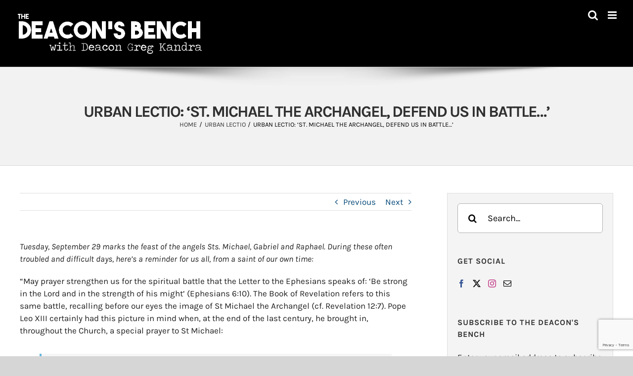

--- FILE ---
content_type: text/html; charset=utf-8
request_url: https://www.google.com/recaptcha/api2/anchor?ar=1&k=6LeBtZonAAAAAF9qibA7ZPKdnDAoQM9_Nd4WNZBE&co=aHR0cHM6Ly90aGVkZWFjb25zYmVuY2guY29tOjQ0Mw..&hl=en&v=PoyoqOPhxBO7pBk68S4YbpHZ&size=invisible&anchor-ms=20000&execute-ms=30000&cb=ot9149qpjiuj
body_size: 48827
content:
<!DOCTYPE HTML><html dir="ltr" lang="en"><head><meta http-equiv="Content-Type" content="text/html; charset=UTF-8">
<meta http-equiv="X-UA-Compatible" content="IE=edge">
<title>reCAPTCHA</title>
<style type="text/css">
/* cyrillic-ext */
@font-face {
  font-family: 'Roboto';
  font-style: normal;
  font-weight: 400;
  font-stretch: 100%;
  src: url(//fonts.gstatic.com/s/roboto/v48/KFO7CnqEu92Fr1ME7kSn66aGLdTylUAMa3GUBHMdazTgWw.woff2) format('woff2');
  unicode-range: U+0460-052F, U+1C80-1C8A, U+20B4, U+2DE0-2DFF, U+A640-A69F, U+FE2E-FE2F;
}
/* cyrillic */
@font-face {
  font-family: 'Roboto';
  font-style: normal;
  font-weight: 400;
  font-stretch: 100%;
  src: url(//fonts.gstatic.com/s/roboto/v48/KFO7CnqEu92Fr1ME7kSn66aGLdTylUAMa3iUBHMdazTgWw.woff2) format('woff2');
  unicode-range: U+0301, U+0400-045F, U+0490-0491, U+04B0-04B1, U+2116;
}
/* greek-ext */
@font-face {
  font-family: 'Roboto';
  font-style: normal;
  font-weight: 400;
  font-stretch: 100%;
  src: url(//fonts.gstatic.com/s/roboto/v48/KFO7CnqEu92Fr1ME7kSn66aGLdTylUAMa3CUBHMdazTgWw.woff2) format('woff2');
  unicode-range: U+1F00-1FFF;
}
/* greek */
@font-face {
  font-family: 'Roboto';
  font-style: normal;
  font-weight: 400;
  font-stretch: 100%;
  src: url(//fonts.gstatic.com/s/roboto/v48/KFO7CnqEu92Fr1ME7kSn66aGLdTylUAMa3-UBHMdazTgWw.woff2) format('woff2');
  unicode-range: U+0370-0377, U+037A-037F, U+0384-038A, U+038C, U+038E-03A1, U+03A3-03FF;
}
/* math */
@font-face {
  font-family: 'Roboto';
  font-style: normal;
  font-weight: 400;
  font-stretch: 100%;
  src: url(//fonts.gstatic.com/s/roboto/v48/KFO7CnqEu92Fr1ME7kSn66aGLdTylUAMawCUBHMdazTgWw.woff2) format('woff2');
  unicode-range: U+0302-0303, U+0305, U+0307-0308, U+0310, U+0312, U+0315, U+031A, U+0326-0327, U+032C, U+032F-0330, U+0332-0333, U+0338, U+033A, U+0346, U+034D, U+0391-03A1, U+03A3-03A9, U+03B1-03C9, U+03D1, U+03D5-03D6, U+03F0-03F1, U+03F4-03F5, U+2016-2017, U+2034-2038, U+203C, U+2040, U+2043, U+2047, U+2050, U+2057, U+205F, U+2070-2071, U+2074-208E, U+2090-209C, U+20D0-20DC, U+20E1, U+20E5-20EF, U+2100-2112, U+2114-2115, U+2117-2121, U+2123-214F, U+2190, U+2192, U+2194-21AE, U+21B0-21E5, U+21F1-21F2, U+21F4-2211, U+2213-2214, U+2216-22FF, U+2308-230B, U+2310, U+2319, U+231C-2321, U+2336-237A, U+237C, U+2395, U+239B-23B7, U+23D0, U+23DC-23E1, U+2474-2475, U+25AF, U+25B3, U+25B7, U+25BD, U+25C1, U+25CA, U+25CC, U+25FB, U+266D-266F, U+27C0-27FF, U+2900-2AFF, U+2B0E-2B11, U+2B30-2B4C, U+2BFE, U+3030, U+FF5B, U+FF5D, U+1D400-1D7FF, U+1EE00-1EEFF;
}
/* symbols */
@font-face {
  font-family: 'Roboto';
  font-style: normal;
  font-weight: 400;
  font-stretch: 100%;
  src: url(//fonts.gstatic.com/s/roboto/v48/KFO7CnqEu92Fr1ME7kSn66aGLdTylUAMaxKUBHMdazTgWw.woff2) format('woff2');
  unicode-range: U+0001-000C, U+000E-001F, U+007F-009F, U+20DD-20E0, U+20E2-20E4, U+2150-218F, U+2190, U+2192, U+2194-2199, U+21AF, U+21E6-21F0, U+21F3, U+2218-2219, U+2299, U+22C4-22C6, U+2300-243F, U+2440-244A, U+2460-24FF, U+25A0-27BF, U+2800-28FF, U+2921-2922, U+2981, U+29BF, U+29EB, U+2B00-2BFF, U+4DC0-4DFF, U+FFF9-FFFB, U+10140-1018E, U+10190-1019C, U+101A0, U+101D0-101FD, U+102E0-102FB, U+10E60-10E7E, U+1D2C0-1D2D3, U+1D2E0-1D37F, U+1F000-1F0FF, U+1F100-1F1AD, U+1F1E6-1F1FF, U+1F30D-1F30F, U+1F315, U+1F31C, U+1F31E, U+1F320-1F32C, U+1F336, U+1F378, U+1F37D, U+1F382, U+1F393-1F39F, U+1F3A7-1F3A8, U+1F3AC-1F3AF, U+1F3C2, U+1F3C4-1F3C6, U+1F3CA-1F3CE, U+1F3D4-1F3E0, U+1F3ED, U+1F3F1-1F3F3, U+1F3F5-1F3F7, U+1F408, U+1F415, U+1F41F, U+1F426, U+1F43F, U+1F441-1F442, U+1F444, U+1F446-1F449, U+1F44C-1F44E, U+1F453, U+1F46A, U+1F47D, U+1F4A3, U+1F4B0, U+1F4B3, U+1F4B9, U+1F4BB, U+1F4BF, U+1F4C8-1F4CB, U+1F4D6, U+1F4DA, U+1F4DF, U+1F4E3-1F4E6, U+1F4EA-1F4ED, U+1F4F7, U+1F4F9-1F4FB, U+1F4FD-1F4FE, U+1F503, U+1F507-1F50B, U+1F50D, U+1F512-1F513, U+1F53E-1F54A, U+1F54F-1F5FA, U+1F610, U+1F650-1F67F, U+1F687, U+1F68D, U+1F691, U+1F694, U+1F698, U+1F6AD, U+1F6B2, U+1F6B9-1F6BA, U+1F6BC, U+1F6C6-1F6CF, U+1F6D3-1F6D7, U+1F6E0-1F6EA, U+1F6F0-1F6F3, U+1F6F7-1F6FC, U+1F700-1F7FF, U+1F800-1F80B, U+1F810-1F847, U+1F850-1F859, U+1F860-1F887, U+1F890-1F8AD, U+1F8B0-1F8BB, U+1F8C0-1F8C1, U+1F900-1F90B, U+1F93B, U+1F946, U+1F984, U+1F996, U+1F9E9, U+1FA00-1FA6F, U+1FA70-1FA7C, U+1FA80-1FA89, U+1FA8F-1FAC6, U+1FACE-1FADC, U+1FADF-1FAE9, U+1FAF0-1FAF8, U+1FB00-1FBFF;
}
/* vietnamese */
@font-face {
  font-family: 'Roboto';
  font-style: normal;
  font-weight: 400;
  font-stretch: 100%;
  src: url(//fonts.gstatic.com/s/roboto/v48/KFO7CnqEu92Fr1ME7kSn66aGLdTylUAMa3OUBHMdazTgWw.woff2) format('woff2');
  unicode-range: U+0102-0103, U+0110-0111, U+0128-0129, U+0168-0169, U+01A0-01A1, U+01AF-01B0, U+0300-0301, U+0303-0304, U+0308-0309, U+0323, U+0329, U+1EA0-1EF9, U+20AB;
}
/* latin-ext */
@font-face {
  font-family: 'Roboto';
  font-style: normal;
  font-weight: 400;
  font-stretch: 100%;
  src: url(//fonts.gstatic.com/s/roboto/v48/KFO7CnqEu92Fr1ME7kSn66aGLdTylUAMa3KUBHMdazTgWw.woff2) format('woff2');
  unicode-range: U+0100-02BA, U+02BD-02C5, U+02C7-02CC, U+02CE-02D7, U+02DD-02FF, U+0304, U+0308, U+0329, U+1D00-1DBF, U+1E00-1E9F, U+1EF2-1EFF, U+2020, U+20A0-20AB, U+20AD-20C0, U+2113, U+2C60-2C7F, U+A720-A7FF;
}
/* latin */
@font-face {
  font-family: 'Roboto';
  font-style: normal;
  font-weight: 400;
  font-stretch: 100%;
  src: url(//fonts.gstatic.com/s/roboto/v48/KFO7CnqEu92Fr1ME7kSn66aGLdTylUAMa3yUBHMdazQ.woff2) format('woff2');
  unicode-range: U+0000-00FF, U+0131, U+0152-0153, U+02BB-02BC, U+02C6, U+02DA, U+02DC, U+0304, U+0308, U+0329, U+2000-206F, U+20AC, U+2122, U+2191, U+2193, U+2212, U+2215, U+FEFF, U+FFFD;
}
/* cyrillic-ext */
@font-face {
  font-family: 'Roboto';
  font-style: normal;
  font-weight: 500;
  font-stretch: 100%;
  src: url(//fonts.gstatic.com/s/roboto/v48/KFO7CnqEu92Fr1ME7kSn66aGLdTylUAMa3GUBHMdazTgWw.woff2) format('woff2');
  unicode-range: U+0460-052F, U+1C80-1C8A, U+20B4, U+2DE0-2DFF, U+A640-A69F, U+FE2E-FE2F;
}
/* cyrillic */
@font-face {
  font-family: 'Roboto';
  font-style: normal;
  font-weight: 500;
  font-stretch: 100%;
  src: url(//fonts.gstatic.com/s/roboto/v48/KFO7CnqEu92Fr1ME7kSn66aGLdTylUAMa3iUBHMdazTgWw.woff2) format('woff2');
  unicode-range: U+0301, U+0400-045F, U+0490-0491, U+04B0-04B1, U+2116;
}
/* greek-ext */
@font-face {
  font-family: 'Roboto';
  font-style: normal;
  font-weight: 500;
  font-stretch: 100%;
  src: url(//fonts.gstatic.com/s/roboto/v48/KFO7CnqEu92Fr1ME7kSn66aGLdTylUAMa3CUBHMdazTgWw.woff2) format('woff2');
  unicode-range: U+1F00-1FFF;
}
/* greek */
@font-face {
  font-family: 'Roboto';
  font-style: normal;
  font-weight: 500;
  font-stretch: 100%;
  src: url(//fonts.gstatic.com/s/roboto/v48/KFO7CnqEu92Fr1ME7kSn66aGLdTylUAMa3-UBHMdazTgWw.woff2) format('woff2');
  unicode-range: U+0370-0377, U+037A-037F, U+0384-038A, U+038C, U+038E-03A1, U+03A3-03FF;
}
/* math */
@font-face {
  font-family: 'Roboto';
  font-style: normal;
  font-weight: 500;
  font-stretch: 100%;
  src: url(//fonts.gstatic.com/s/roboto/v48/KFO7CnqEu92Fr1ME7kSn66aGLdTylUAMawCUBHMdazTgWw.woff2) format('woff2');
  unicode-range: U+0302-0303, U+0305, U+0307-0308, U+0310, U+0312, U+0315, U+031A, U+0326-0327, U+032C, U+032F-0330, U+0332-0333, U+0338, U+033A, U+0346, U+034D, U+0391-03A1, U+03A3-03A9, U+03B1-03C9, U+03D1, U+03D5-03D6, U+03F0-03F1, U+03F4-03F5, U+2016-2017, U+2034-2038, U+203C, U+2040, U+2043, U+2047, U+2050, U+2057, U+205F, U+2070-2071, U+2074-208E, U+2090-209C, U+20D0-20DC, U+20E1, U+20E5-20EF, U+2100-2112, U+2114-2115, U+2117-2121, U+2123-214F, U+2190, U+2192, U+2194-21AE, U+21B0-21E5, U+21F1-21F2, U+21F4-2211, U+2213-2214, U+2216-22FF, U+2308-230B, U+2310, U+2319, U+231C-2321, U+2336-237A, U+237C, U+2395, U+239B-23B7, U+23D0, U+23DC-23E1, U+2474-2475, U+25AF, U+25B3, U+25B7, U+25BD, U+25C1, U+25CA, U+25CC, U+25FB, U+266D-266F, U+27C0-27FF, U+2900-2AFF, U+2B0E-2B11, U+2B30-2B4C, U+2BFE, U+3030, U+FF5B, U+FF5D, U+1D400-1D7FF, U+1EE00-1EEFF;
}
/* symbols */
@font-face {
  font-family: 'Roboto';
  font-style: normal;
  font-weight: 500;
  font-stretch: 100%;
  src: url(//fonts.gstatic.com/s/roboto/v48/KFO7CnqEu92Fr1ME7kSn66aGLdTylUAMaxKUBHMdazTgWw.woff2) format('woff2');
  unicode-range: U+0001-000C, U+000E-001F, U+007F-009F, U+20DD-20E0, U+20E2-20E4, U+2150-218F, U+2190, U+2192, U+2194-2199, U+21AF, U+21E6-21F0, U+21F3, U+2218-2219, U+2299, U+22C4-22C6, U+2300-243F, U+2440-244A, U+2460-24FF, U+25A0-27BF, U+2800-28FF, U+2921-2922, U+2981, U+29BF, U+29EB, U+2B00-2BFF, U+4DC0-4DFF, U+FFF9-FFFB, U+10140-1018E, U+10190-1019C, U+101A0, U+101D0-101FD, U+102E0-102FB, U+10E60-10E7E, U+1D2C0-1D2D3, U+1D2E0-1D37F, U+1F000-1F0FF, U+1F100-1F1AD, U+1F1E6-1F1FF, U+1F30D-1F30F, U+1F315, U+1F31C, U+1F31E, U+1F320-1F32C, U+1F336, U+1F378, U+1F37D, U+1F382, U+1F393-1F39F, U+1F3A7-1F3A8, U+1F3AC-1F3AF, U+1F3C2, U+1F3C4-1F3C6, U+1F3CA-1F3CE, U+1F3D4-1F3E0, U+1F3ED, U+1F3F1-1F3F3, U+1F3F5-1F3F7, U+1F408, U+1F415, U+1F41F, U+1F426, U+1F43F, U+1F441-1F442, U+1F444, U+1F446-1F449, U+1F44C-1F44E, U+1F453, U+1F46A, U+1F47D, U+1F4A3, U+1F4B0, U+1F4B3, U+1F4B9, U+1F4BB, U+1F4BF, U+1F4C8-1F4CB, U+1F4D6, U+1F4DA, U+1F4DF, U+1F4E3-1F4E6, U+1F4EA-1F4ED, U+1F4F7, U+1F4F9-1F4FB, U+1F4FD-1F4FE, U+1F503, U+1F507-1F50B, U+1F50D, U+1F512-1F513, U+1F53E-1F54A, U+1F54F-1F5FA, U+1F610, U+1F650-1F67F, U+1F687, U+1F68D, U+1F691, U+1F694, U+1F698, U+1F6AD, U+1F6B2, U+1F6B9-1F6BA, U+1F6BC, U+1F6C6-1F6CF, U+1F6D3-1F6D7, U+1F6E0-1F6EA, U+1F6F0-1F6F3, U+1F6F7-1F6FC, U+1F700-1F7FF, U+1F800-1F80B, U+1F810-1F847, U+1F850-1F859, U+1F860-1F887, U+1F890-1F8AD, U+1F8B0-1F8BB, U+1F8C0-1F8C1, U+1F900-1F90B, U+1F93B, U+1F946, U+1F984, U+1F996, U+1F9E9, U+1FA00-1FA6F, U+1FA70-1FA7C, U+1FA80-1FA89, U+1FA8F-1FAC6, U+1FACE-1FADC, U+1FADF-1FAE9, U+1FAF0-1FAF8, U+1FB00-1FBFF;
}
/* vietnamese */
@font-face {
  font-family: 'Roboto';
  font-style: normal;
  font-weight: 500;
  font-stretch: 100%;
  src: url(//fonts.gstatic.com/s/roboto/v48/KFO7CnqEu92Fr1ME7kSn66aGLdTylUAMa3OUBHMdazTgWw.woff2) format('woff2');
  unicode-range: U+0102-0103, U+0110-0111, U+0128-0129, U+0168-0169, U+01A0-01A1, U+01AF-01B0, U+0300-0301, U+0303-0304, U+0308-0309, U+0323, U+0329, U+1EA0-1EF9, U+20AB;
}
/* latin-ext */
@font-face {
  font-family: 'Roboto';
  font-style: normal;
  font-weight: 500;
  font-stretch: 100%;
  src: url(//fonts.gstatic.com/s/roboto/v48/KFO7CnqEu92Fr1ME7kSn66aGLdTylUAMa3KUBHMdazTgWw.woff2) format('woff2');
  unicode-range: U+0100-02BA, U+02BD-02C5, U+02C7-02CC, U+02CE-02D7, U+02DD-02FF, U+0304, U+0308, U+0329, U+1D00-1DBF, U+1E00-1E9F, U+1EF2-1EFF, U+2020, U+20A0-20AB, U+20AD-20C0, U+2113, U+2C60-2C7F, U+A720-A7FF;
}
/* latin */
@font-face {
  font-family: 'Roboto';
  font-style: normal;
  font-weight: 500;
  font-stretch: 100%;
  src: url(//fonts.gstatic.com/s/roboto/v48/KFO7CnqEu92Fr1ME7kSn66aGLdTylUAMa3yUBHMdazQ.woff2) format('woff2');
  unicode-range: U+0000-00FF, U+0131, U+0152-0153, U+02BB-02BC, U+02C6, U+02DA, U+02DC, U+0304, U+0308, U+0329, U+2000-206F, U+20AC, U+2122, U+2191, U+2193, U+2212, U+2215, U+FEFF, U+FFFD;
}
/* cyrillic-ext */
@font-face {
  font-family: 'Roboto';
  font-style: normal;
  font-weight: 900;
  font-stretch: 100%;
  src: url(//fonts.gstatic.com/s/roboto/v48/KFO7CnqEu92Fr1ME7kSn66aGLdTylUAMa3GUBHMdazTgWw.woff2) format('woff2');
  unicode-range: U+0460-052F, U+1C80-1C8A, U+20B4, U+2DE0-2DFF, U+A640-A69F, U+FE2E-FE2F;
}
/* cyrillic */
@font-face {
  font-family: 'Roboto';
  font-style: normal;
  font-weight: 900;
  font-stretch: 100%;
  src: url(//fonts.gstatic.com/s/roboto/v48/KFO7CnqEu92Fr1ME7kSn66aGLdTylUAMa3iUBHMdazTgWw.woff2) format('woff2');
  unicode-range: U+0301, U+0400-045F, U+0490-0491, U+04B0-04B1, U+2116;
}
/* greek-ext */
@font-face {
  font-family: 'Roboto';
  font-style: normal;
  font-weight: 900;
  font-stretch: 100%;
  src: url(//fonts.gstatic.com/s/roboto/v48/KFO7CnqEu92Fr1ME7kSn66aGLdTylUAMa3CUBHMdazTgWw.woff2) format('woff2');
  unicode-range: U+1F00-1FFF;
}
/* greek */
@font-face {
  font-family: 'Roboto';
  font-style: normal;
  font-weight: 900;
  font-stretch: 100%;
  src: url(//fonts.gstatic.com/s/roboto/v48/KFO7CnqEu92Fr1ME7kSn66aGLdTylUAMa3-UBHMdazTgWw.woff2) format('woff2');
  unicode-range: U+0370-0377, U+037A-037F, U+0384-038A, U+038C, U+038E-03A1, U+03A3-03FF;
}
/* math */
@font-face {
  font-family: 'Roboto';
  font-style: normal;
  font-weight: 900;
  font-stretch: 100%;
  src: url(//fonts.gstatic.com/s/roboto/v48/KFO7CnqEu92Fr1ME7kSn66aGLdTylUAMawCUBHMdazTgWw.woff2) format('woff2');
  unicode-range: U+0302-0303, U+0305, U+0307-0308, U+0310, U+0312, U+0315, U+031A, U+0326-0327, U+032C, U+032F-0330, U+0332-0333, U+0338, U+033A, U+0346, U+034D, U+0391-03A1, U+03A3-03A9, U+03B1-03C9, U+03D1, U+03D5-03D6, U+03F0-03F1, U+03F4-03F5, U+2016-2017, U+2034-2038, U+203C, U+2040, U+2043, U+2047, U+2050, U+2057, U+205F, U+2070-2071, U+2074-208E, U+2090-209C, U+20D0-20DC, U+20E1, U+20E5-20EF, U+2100-2112, U+2114-2115, U+2117-2121, U+2123-214F, U+2190, U+2192, U+2194-21AE, U+21B0-21E5, U+21F1-21F2, U+21F4-2211, U+2213-2214, U+2216-22FF, U+2308-230B, U+2310, U+2319, U+231C-2321, U+2336-237A, U+237C, U+2395, U+239B-23B7, U+23D0, U+23DC-23E1, U+2474-2475, U+25AF, U+25B3, U+25B7, U+25BD, U+25C1, U+25CA, U+25CC, U+25FB, U+266D-266F, U+27C0-27FF, U+2900-2AFF, U+2B0E-2B11, U+2B30-2B4C, U+2BFE, U+3030, U+FF5B, U+FF5D, U+1D400-1D7FF, U+1EE00-1EEFF;
}
/* symbols */
@font-face {
  font-family: 'Roboto';
  font-style: normal;
  font-weight: 900;
  font-stretch: 100%;
  src: url(//fonts.gstatic.com/s/roboto/v48/KFO7CnqEu92Fr1ME7kSn66aGLdTylUAMaxKUBHMdazTgWw.woff2) format('woff2');
  unicode-range: U+0001-000C, U+000E-001F, U+007F-009F, U+20DD-20E0, U+20E2-20E4, U+2150-218F, U+2190, U+2192, U+2194-2199, U+21AF, U+21E6-21F0, U+21F3, U+2218-2219, U+2299, U+22C4-22C6, U+2300-243F, U+2440-244A, U+2460-24FF, U+25A0-27BF, U+2800-28FF, U+2921-2922, U+2981, U+29BF, U+29EB, U+2B00-2BFF, U+4DC0-4DFF, U+FFF9-FFFB, U+10140-1018E, U+10190-1019C, U+101A0, U+101D0-101FD, U+102E0-102FB, U+10E60-10E7E, U+1D2C0-1D2D3, U+1D2E0-1D37F, U+1F000-1F0FF, U+1F100-1F1AD, U+1F1E6-1F1FF, U+1F30D-1F30F, U+1F315, U+1F31C, U+1F31E, U+1F320-1F32C, U+1F336, U+1F378, U+1F37D, U+1F382, U+1F393-1F39F, U+1F3A7-1F3A8, U+1F3AC-1F3AF, U+1F3C2, U+1F3C4-1F3C6, U+1F3CA-1F3CE, U+1F3D4-1F3E0, U+1F3ED, U+1F3F1-1F3F3, U+1F3F5-1F3F7, U+1F408, U+1F415, U+1F41F, U+1F426, U+1F43F, U+1F441-1F442, U+1F444, U+1F446-1F449, U+1F44C-1F44E, U+1F453, U+1F46A, U+1F47D, U+1F4A3, U+1F4B0, U+1F4B3, U+1F4B9, U+1F4BB, U+1F4BF, U+1F4C8-1F4CB, U+1F4D6, U+1F4DA, U+1F4DF, U+1F4E3-1F4E6, U+1F4EA-1F4ED, U+1F4F7, U+1F4F9-1F4FB, U+1F4FD-1F4FE, U+1F503, U+1F507-1F50B, U+1F50D, U+1F512-1F513, U+1F53E-1F54A, U+1F54F-1F5FA, U+1F610, U+1F650-1F67F, U+1F687, U+1F68D, U+1F691, U+1F694, U+1F698, U+1F6AD, U+1F6B2, U+1F6B9-1F6BA, U+1F6BC, U+1F6C6-1F6CF, U+1F6D3-1F6D7, U+1F6E0-1F6EA, U+1F6F0-1F6F3, U+1F6F7-1F6FC, U+1F700-1F7FF, U+1F800-1F80B, U+1F810-1F847, U+1F850-1F859, U+1F860-1F887, U+1F890-1F8AD, U+1F8B0-1F8BB, U+1F8C0-1F8C1, U+1F900-1F90B, U+1F93B, U+1F946, U+1F984, U+1F996, U+1F9E9, U+1FA00-1FA6F, U+1FA70-1FA7C, U+1FA80-1FA89, U+1FA8F-1FAC6, U+1FACE-1FADC, U+1FADF-1FAE9, U+1FAF0-1FAF8, U+1FB00-1FBFF;
}
/* vietnamese */
@font-face {
  font-family: 'Roboto';
  font-style: normal;
  font-weight: 900;
  font-stretch: 100%;
  src: url(//fonts.gstatic.com/s/roboto/v48/KFO7CnqEu92Fr1ME7kSn66aGLdTylUAMa3OUBHMdazTgWw.woff2) format('woff2');
  unicode-range: U+0102-0103, U+0110-0111, U+0128-0129, U+0168-0169, U+01A0-01A1, U+01AF-01B0, U+0300-0301, U+0303-0304, U+0308-0309, U+0323, U+0329, U+1EA0-1EF9, U+20AB;
}
/* latin-ext */
@font-face {
  font-family: 'Roboto';
  font-style: normal;
  font-weight: 900;
  font-stretch: 100%;
  src: url(//fonts.gstatic.com/s/roboto/v48/KFO7CnqEu92Fr1ME7kSn66aGLdTylUAMa3KUBHMdazTgWw.woff2) format('woff2');
  unicode-range: U+0100-02BA, U+02BD-02C5, U+02C7-02CC, U+02CE-02D7, U+02DD-02FF, U+0304, U+0308, U+0329, U+1D00-1DBF, U+1E00-1E9F, U+1EF2-1EFF, U+2020, U+20A0-20AB, U+20AD-20C0, U+2113, U+2C60-2C7F, U+A720-A7FF;
}
/* latin */
@font-face {
  font-family: 'Roboto';
  font-style: normal;
  font-weight: 900;
  font-stretch: 100%;
  src: url(//fonts.gstatic.com/s/roboto/v48/KFO7CnqEu92Fr1ME7kSn66aGLdTylUAMa3yUBHMdazQ.woff2) format('woff2');
  unicode-range: U+0000-00FF, U+0131, U+0152-0153, U+02BB-02BC, U+02C6, U+02DA, U+02DC, U+0304, U+0308, U+0329, U+2000-206F, U+20AC, U+2122, U+2191, U+2193, U+2212, U+2215, U+FEFF, U+FFFD;
}

</style>
<link rel="stylesheet" type="text/css" href="https://www.gstatic.com/recaptcha/releases/PoyoqOPhxBO7pBk68S4YbpHZ/styles__ltr.css">
<script nonce="nYhwZHHSeErF-E9L0s4Wyg" type="text/javascript">window['__recaptcha_api'] = 'https://www.google.com/recaptcha/api2/';</script>
<script type="text/javascript" src="https://www.gstatic.com/recaptcha/releases/PoyoqOPhxBO7pBk68S4YbpHZ/recaptcha__en.js" nonce="nYhwZHHSeErF-E9L0s4Wyg">
      
    </script></head>
<body><div id="rc-anchor-alert" class="rc-anchor-alert"></div>
<input type="hidden" id="recaptcha-token" value="[base64]">
<script type="text/javascript" nonce="nYhwZHHSeErF-E9L0s4Wyg">
      recaptcha.anchor.Main.init("[\x22ainput\x22,[\x22bgdata\x22,\x22\x22,\[base64]/[base64]/bmV3IFpbdF0obVswXSk6Sz09Mj9uZXcgWlt0XShtWzBdLG1bMV0pOks9PTM/bmV3IFpbdF0obVswXSxtWzFdLG1bMl0pOks9PTQ/[base64]/[base64]/[base64]/[base64]/[base64]/[base64]/[base64]/[base64]/[base64]/[base64]/[base64]/[base64]/[base64]/[base64]\\u003d\\u003d\x22,\[base64]\\u003d\x22,\[base64]/[base64]/w78Pw4DDmcOtw57CtVDCtMOpw7Q0CyTDlMOYdhh4AcKJw4Ulw7chPRROwq0twqJGewrDmwM7FsKNG8O4Q8KZwo87w74SwpvDplxoQFPDm0cfw5FzEyhgMMKfw6bDnzkJamrCp1/CsMOnB8O2w7DDvsO6UjAbLT9aeQXDlGXCl3HDmwkmw4FEw4Z9wotDXj8ZP8K/RiBkw6ROKDDChcKVIXbCosOwcsKrZMORwpLCp8Kyw7c6w5dDwowka8OiQ8KRw73DoMOvwoYnCcKHw6JQwrXCjMOuIcOmwoNmwqsebHNyCgUjwp3CpcKSQ8K5w5Yyw77DnMKOJcOdw4rCnQfCszfDtzUQwpEmGMO5wrPDs8Ktw7/DqBLDjiY/E8KWRwVKw7nDrcKvbMO7w6xpw7JSwo/DiXbDgcOPH8OcanJQwqZMw5UXR1Mmwqxxw4nCnAc6w5hiYsOCwqLDncOkwp5SZ8O+QTd1wp8lZ8OAw5PDhw7Dtn0tCC1ZwrQVwo/DucKrw6rDg8KNw7TDs8K3ZMOlwobDvkIQHsKCUcKxwp5iw5bDrMO5VljDpcOKJhXCusOFbMOwBQBPw73CgiLDuknDk8KCw4/DisK1fXxhLsOSw6B6SW96wpvDpwg7ccKaw77CvsKyFUfDgSxtfzfCgg7DgcKNwpDCvznCisKfw6fCvkXCkDLDnFEzT8OXPn0wF0PDki9/[base64]/CvMOEI3/Cqx4Bw4XDhcOmw7d9w5hQw4VdNMKFwrtLw7LDuTHDmQxnfyZkwoLCu8KSUMOCSsOpZMO5w5TCjHTCil7CjsKzTCQoZ1HDtnlpAMKbMyh4L8K/O8KHRmVeFiEVUsKaw795w6wtwqHDusKECMOxwq9Pw6/Di3NXw4NeT8K+wqgQZGIrw51cRcOZw5BDEMKiwpfDk8ONw5Yvwq8owrV4VWE5N8OIwrAOK8K2wqnDl8Ksw45zC8KNIBcrwqMzcsKJw7nCsgQDw4HDhkYmwqkjwp/DqMORwr/CtsO8w5fDvHQxwq7CozwkdyjCpMK1woRiSUcvBXLCihzCiV1/wothwr/[base64]/[base64]/DpMOEOCFkwp7DvzfDnsKqwq3CvMKXwpLCnMKkJ8KrcMK7wpENAjdLCiLCucKqYsO+acKSB8KvwpnDiRzCqQXDgHxNRGheJsKwYhPCpSTDlnLDssO/E8OxBcOfwpA+d37DsMOew4bDj8K9KcKewpBvw6XDsWzClgRxFnxSwqfDhMOjw5/CvMKcwpQAw5FGA8K3M33ChsKYw48Ywo7CoUTCqVYYw43DtEFpU8KWw4nCh1hjwpc1PsKFw6x7CQVOVTttd8K8Tl8+asOmwrYyYk1jw59kwqTDlsK0TMOfw6rDkTXDs8K3OMK5wqc9fsKtw6thwq8jUMOrX8O1dk/CqEzDlHPCrsK5TcO6wp1yR8Kfw5IYYMOBJ8O/UgzDqMOuOWbCnxPDp8K3UwjCswVSwocvwqDCvcOIGizDs8Kmw4VWw4XCs1jDlgPCq8KoDww7fsKZYsKcwrzDjsK3cMOSayhjCg0CwozChEjCu8OJwpzCmcOGBsKLJwTCsRlRwoHCl8OqwoHDu8KEMB/[base64]/[base64]/CpMO9BcKWwrQWwoURw6LDuTXDuWk/QF4vF8OIw4UVdcOtw6zCjMKYw48cVDVnwq7Dt0HCpsOjXx9OXEjCphbDvQUBQ2xpw7HDm1VZWcKMTMOsAV/CkcO6w4zDjS/[base64]/CpsKlw70qw4DDjsKPDh7Cjn7DnDFoJ1TDjcKGwr7CnsOEOcKMwqoxw5zDjGMiw73CqyQAOcKPwp7CpMK7GcKYwqwzwonDl8O9ZMKIwrPDphPCisOKe15vDE9ZwoTCsQfCosK4wr5ew6/[base64]/DhcOmw6VyFMKUNQrDr8KBw7zDtAbDpMOrKsOUwr5xASMANwZ4DTR3wqjDtsKBAmdGwqPCljscwoQ3TsOxw4jCmsKGw5jCuUEAXggKaBNQCy54w7vDgDwgBMKKw6cnw5/[base64]/DhhgDw4LDjsKpw6vCmnMtccOGb0IdXwklwqI/TgJeWsK1w55IIilWU1PCh8KPw5rCr8Kdw49hVj05wojCsiDCkxvDg8Oww7w3D8ObOnddw5pBPsKSwrUvG8Ouw5h+wrLDvmHCn8OWC8O8bMKXB8KXUsKTQcO6wqkxAD/DhnXDqTUpwpZ0wpccI1NmEcKjJsOpNcOAbcO+QsKVwrDCuXPClcK4wr80WMOiEsK/wpw4DMK3dcOvwpXDmVkKwoMwQT/[base64]/[base64]/BsOGwqBuImd1wr7DlsOvRBHDksOFw7FQw6DCpMK9w5zDpxvDmsO/w6gfF8KseXTCi8OIw73DnAJHCsOjw4pZwrrCrhBIw5jCuMKMwpHDrsO0wp8Uw7vCssO8wq1UOiJMDms+SgjCt2VGHmxadBUIwqIRw4FGUsOvw70LJhzDk8OQW8Kcw7Yaw48pw5vCrcKRR3JIMmjDrkpcwq7DvRhSw6PDu8O5dsKcEiDDt8OSW3/[base64]/Dn8KOA8OOwqpqC8KNwrLDtcOtw7PDmRvCosKcwoJ9XRfChsK3V8KFI8KARwpVFDpMDxbCisKdw6fCiDjDssKLwptKWMKnwrsZCcK5fsO7KMOxDnPDuHDDgsKTCEnDgMOxQ1BmccO/dDRGEMKrRS/DucKXw4oTw5bCg8KywrspwrQ9wo7Du0jDu2bCpsOZE8KsC0/Cl8KSEE7Cm8KwNcObw7c/w7N/QW8dw6wTNxrCocK3w5TDpW1qwpZFSsK0N8OKc8KwwqsKLnxRw7nDkcKqDMK6wrvCjcOgYwl+RsKJw5/Dg8KRw6zDnsKMAF/Cr8O1wrXCqlHDlRPDhAc1dD7DmcO0wolaXMKdw4UFK8OvQMKRw7UHUDDCtCbDjhzDgmDDqcKBHTDDnwQ0w4fDryvDoMOEKXIHw7TCt8O+w4QFwrd1BlZYcxVTK8KQwqVmw5kYw6jDkxJtw6Ihw5lmw4I9worClsO7I8OPAX5sWsKxw5x/L8ODw4zDncOawoZFBMOowqppCAMFWsOgdRrCm8KdwoVDw6J2w6TDn8OCBsKbTlvDoMOjwqsHCcOsRAFtFsKKZh4NPnpSeMKCc3/CnRfCpwh0CkXClFsvwq5fwqE1w5jCk8OxwrXCh8KOZMKUFknDil/[base64]/Crn4vdcK8w7nDusOcUEfDpFllw7nDl8O+wrQCMHHDhsKhZcKWPsOOwqVkWjLCisKjYjjDnMKsGX9SVsOVw7XChA3CicKvw7fCgjvCoCUAw5vDusKMSMKHw6TCqcO9wqvCvwHCkD9BYMKBDH/CoT3DtWUAW8KRIixew6xGFmhlPcOiw5bCo8Kid8Opw6XCogBHwrM6woPDlQ/Ct8Ocw5lJw43DlU/DhhTDqBprUMOGfE/DjzbCjCrCl8O6wrsNw4zDjsKVaRnDqGZywqMbCMKCA2jCuComazfCicKQUA9FwrdGwoggwrkpw5ZZfsKLV8Oyw643w5cUB8OwL8O+wpkUwqLCpVwOwrlJwovDn8Onw6bClAE4w4bCmcOJMMK/w6LCpsOWw4ohSjQRGcOxSMOtBigKwpY+N8Otw6vDm0woQy3CucKhwohdO8K/[base64]/DmC7DkxbCnhbCmsKHKT7Drg/DsG9nw77DnUMqwqYyw47DtkTDsk1HelXCqEIlwqbDolzDm8O2dD3Do0tgwpBeMkvCsMK/[base64]/[base64]/woVAw7UBwoUbwrrDrArCkcObw6rDqcKbw6zDp8Kcw7Vnwq/DpxnDtlVFw4/[base64]/LsKOw7Vjwr9mTnHDtcKbYzcRw7QwJWnCm8Oaw7BhIsKawp3DhzMcwrZvw63CjhfDsXlDw5HDhgBtAkkyGlRFd8K1woI0w4YJZcO8wooGwqEdITDDh8K4w6IDw74iDsOTw6HChD0pwpvDtWHDpg1iI3EXw5oJSsKJX8Khw7wHwrV1McK3w5XDsUbDhG/DtMOEw6rCv8K6QxzDrXHDtTJQw7AdwoJSaS8LwqbCuMKmDGgrXsK8w68sLnkOwrJtMw/[base64]/QsOlwqjCpzMpR8KvL8OdwpllVsOaUjJwRAjChls5w4PDucO9w49Aw5pEGHdhAxzCqU7DvcKbw74oQDdWworDpg3Dg3VsSycuXcO/w4pKJ0AvXsKdw5rDgsO4CMKVw5F6Q0MLMMObw4MHIMKxw7jDosOaJcO/DisjwqPDkEnDmMOGeCbCr8OeVWwhwrrDnH/Dv2TDiHwKwpt2woMFw4puwpzCqkDCkjTDi0p5w4E7w7okw6HDmsORwozCvsO9AnnDq8Owbxoqw4J3wqhOwqJXwroLFX91w5fDjcKLw4XCvMKYw51BbFJuwqxEZl3CmMOLwrDCscKow6YAw500XldGJndsQ35Nw4Qfwo/Ci8K0wrDCijDDl8KOw4/Dk1hjw7BuwpQsw7HDiXnDssKow6TDocOdw77Du15mXcKXD8K+w5RXZMKJwqjDlcONG8OiScKTwqLCkHc8w7ljw4TDgcKNAsOZCmvCo8OLwpBow6PDoMOWw6fDlkAfw5vDqMO2w6ApwojCoA1zwoJYXMO9woLDoMOGGxjDpMO/woVQeMO0P8OfwqTDnULDqA0cwqzDrFNUw7QgFcKKw7A8OcOtY8OvAxR2w5x4FMO9bMKTaMKQV8OEJcKoWgkQwq92woDDnsOOwqPDnMOTW8ObT8KlVcOGwrrDiV0DEMOqHsKBFsKmwoo1w7XDqFrCgixYwr19b3/CnUNQQk3CtsKFw743w5ILF8O8ZMKpw4vDs8K+IEfClcORcMOreAtDD8OVSxt7P8Ocw6YWwp/DpizDmgHDlTdpFXVSc8KpwrLDksK5fnPDvMK2I8O3B8O4woTDt0orYwxPwpfDn8OXw5Ufw7HDiGHDqFTCmlEHwrXCmGHDnUfCtEcFw6kTK2t8wpPDii3DvMOiw7jCvCLDrsO0EcOEMMKRw6EhfUovw6lhwrQXVzjDvWrCkX/DqSjCrgLCi8KZCcOAw7oGwpDDjkDDqcKmwqt2w5LDqMOsFCFADsOfL8Ofw4cDwrYIw4M5KFDDlh/[base64]/B8OYw6Z3w4pFwrXDgyvDhVpkAydgw77CkMO7GBxiwq7Du8K1wobCg8O3PWLCpcOMFX3CmnDDjHvCrsOhw7LCkyJ0wqljCzh+IsKzJEbDtlwYf2vDv8KcwpDDoMOifTnDocOWw4o0IcKAw7jDusOGw6DCicKweMOew4dTw7ExwpzCjsK2wpLDjcK7wo/DmcKpwrvCgk9KLwHCt8O8G8K1NE00wql0wrHDh8K1w6TDkm/CvsK3wo7ChA1yARAHKF7DohDDrsOjwp5AwoJHUMKgwpPCucKDw459w4MCw5s0wpwnwrl6CcKjHsKfCMKNS8Kyw5poN8OmacKPwrjClS3ClMKIPHPCrsKxw4JmwoVFYkhSYybDvWtRwq3CmcONZ3cZwpXCkg/DtD1XXMKmX01TaSRaG8KUfm9CBMOaIsO/eUzDp8O1RnjCksKbwoxOP2XDoMKhwqrDvRbDrH/DmHpJw5/CgMKBNMOIe8Kcel/DiMOZYsOVwo3CpwjCqx8VwrjDtMK8wpjCmUvDrQnDhMO4O8KkAmpkK8KMwo/DucKhwoARw6jDucO9PMOtwqlxw4Y6aD7Dl8KFwoYkFQtAwpxAHRrCrgbCii/CmAt2w6sXdsKBwr7DuTJiw7h1c1DDtz/DncKHP1dbw5giTcO/wp84B8KZw7QLRGPChQ7CvxUiwo/Cq8KtwrYCwoFqNgvDrsO9w5jDsg4twpHCkyLDhsO1IHt8woN1NcOIwrVwDcKQcsKWXcOlwpnCksKlwr8sJcKWw5MDIgTCiQwzPH/DmRsWR8KdDsKxMw1rwotfwoPDtsKEXMOWw6HDncKOesOsbcOUdsKewq/DsEDDqBslZgIiw5HCp8K+LcKHw7TCjcKyJHInTkB1OsKfbWvDlsO2Mn/CnHMKbMKGwqnDhsOQw6hNd8KILMKawq0+w7c9IQTCvsOuw7bCoMKPcjwhw6s1w5LCvcK5dMOgFcOFdcOBEsOJKWISw79uBmAqVSjCmHomwo7DrRsWwqo2CmVWdMOjW8KTwpInWsK0Thxgwq0rP8K2w7Mje8K2wotLw713NnvDlcK9w55/CcOnw7JXY8KKTWDCoRDCvVDCkgbCuAHCuglHL8OSXcOmw7UHBwoQBsK9wqrCmTU7UMKjw583G8KNDMKBw40mwr0iwqwrw4fDsBbCiMO8YMOTI8O4B3/Ds8KrwqVzCW/DnENSw45Pw4rDulo3w5cTUGN7a3LCqS8kBMKJD8KHw6tzbsO6w7zCnsO2wrkoOhDDuMKTw5XCjMKaWcKlWSNgL04MwoEvw4IFw7RXwonCnB7CgsKQw4Uswrh8JsOSMV3DrjZVwofCp8OzwpLCkwDCoFk4WsKtYcKYKMOLNMK6GX/DnQ85B2goIGzCjUhEwqPCuMOSb8KBw64AWMOOBMKdLcKkDU0oZGdZM2vCsyAvwrAqw4DCm3UpLMOpw4nDk8O3N8KOw493KUckN8OBwrXDhyfCvg3Dl8Obb3ESw7gDwrk0KsKUXxjCsMO8w4jCgjXDoExVw5nDsHjClhfClxoSwrrDvcOow7ofw7svOsKDEF/DqMKiPMOfw47Doh88w5zDkMKTNx8kdsOXJk4vRsOgX0vDmsOOw7nDmEFeBQ8Aw4XCosOAw4t3wqjDm1XCrQpcw7PCplZRwrYIRwYobmXCtMK/w4zCisKGw7wyFwLCqiF1w41uEcKSRcKQwrrCqyBXWQHCk1vDlHkhw6cuw7vDiy5/bkNsMMKsw7Jgw4l6wpUXw7nCoG/[base64]/DpsK8wp0nPRHCv8KQwoDCl2fCmlQYwpEww4tUw7nDklbCgMOlAcKTw4gbLMKbQMKIwo1kMMOyw6MYw7DDv8KBw4zCijfCh3RmdMOlw4sMPxzCuMOTEMK+csOpeRUJBH/Ct8OyVwchTMOiU8OCw6ogM1vDsEBOLwBEw5hEw5gxBMK/[base64]/Z8Kpwq/DgXjCv8KUw7fCshAuGMK3wqRWexTDssKLNG7Dr8O/[base64]/[base64]/fMOqwqkGeVvCvUVbw403GMOJfy3DoCbCshjDkgR6DsOtBsKNKMK2ecOKWMOMw4s0JmwrFhHCvcOWQBbDpMOaw7PDvgvDh8OGw516Wi/[base64]/CtU3DisKbwp3DiERPwoV6w6ZNwolha13DpFTCncK4w5LCqMK3UMO/H38iTGvDocOIR0rDqg4Sw5jCnWBowo4EGlR5AXVrwqTDoMKgFxcqwrXCqGdYw7Imwp/CqMO/VSLDt8KWwrvClEjDsTxEwo3CuMKCE8KfwrXDjsOWw41+wrp4EcOrM8K2M8O3wo3CscKtw5/DtxXCvgrDjMKubMKXw77CtcOYV8OYwqE5bj7CgVHDrnNKwpPCoB0hw4nDusO6d8KPYcOeHh/DoVLCpsOtTcOdwqBbw7TCk8OIwq3DlRtrOMOAVQHDnC/CvwPCpi7DoCwsw7ICRsKowonClsKawpxkXn/Cp39OFVjDq8OuIMKsIy8dw7cWXMK5V8OvwrjDjcOHAB7Ck8Kqw5bCqHFSw6XCoMObN8ONUcODOxvCq8OxdMOecRIIwrsQwqnCsMKqCMOoA8OuwrfCih7CnH0kw7rDuRbDszs6wpTCvisvw7tVA04cw6Vfw6pZGnHDrRTCtsO/w7PCuWbCv8KBNMO3Xl9vC8KALMOewqXDm2/ChMONMMKeMj3ClsKNwoLDtMKUPRPCkMOvd8KSwqAewqPDtMOGw4fCmMOGT2nCp1jCkMKxw6Ebwp3Cg8K8PjcrFXBPw6rCsE9DCRLCrXNSwr/Dg8KUw7QfLcOzw49LwpRCw4cGSzXCvcK6wrN6ccKYwo0tYcKswpdJwq/CoAxNOsKCwpbCqMOSw69YwqvDqh/Dk35cEhM3fFjDpcKgw4ZmXF8fw4XDk8KWwrPDvmTCnMOfQEYXwo3Dtk8FG8K0wr/Dm8OEZsO4AsKcw5zDuFZ/DnbDlyvDtsOdwqDCiX7Ck8OSfyjCk8KAw6M/dGzCj0fDqwPDpwbCn3Iyw4nCjkxjQgEbYMKRQDs1eS7DjcORUVhVcMOdEMK4wpYKwrASZsKZfyw/[base64]/DsggHZ3PDng4EbSh9MMKMfGjDqMOXwpjDssKHwrNEw4c6w6PDrFDCjlV1b8KrOxQwKVzCo8OVMDfDk8O6wrLDujRxMXnCk8Kfw7lmYMKAw5ohwoQ2OMOCYxQoIMO5wqhtGmA/[base64]/ChsK4QjHDuMOMHS3CvxZFJcKiw6obdEFWOCc7w5sUw68UdVgTwobDvsOfQkbCtzo0FMOPZnLDncKsZMO1wp03FFnDpsKAdFrCpcO5IE1tJMO1UMKMR8Kvw7/Dv8KSw7BhQ8KXGMOaw7heaUHDmsOfU3bCrWF4w6dvwrNMUmTDnB9wwoFRbCfCrnnCocKcwqdCw71QB8K7DMKYUcOrNMOcw4zDscOSw5jCvGU7wocgKn04UQxDHMKeXsKlJMKWWcOORwUDw6cRwp/Cs8KnIMOjZMOPwrBEGMKWwqgjw53Di8OHwr1Vw78UwqnDmwIgRjDDq8OpdMKxwp/DvsKPbsKaJ8OVck3CtMKTwqjCrDVWw5PDssO3KsKcw6QzB8Orw5rCqSJUJG4SwqsfRmDDmk15w73Cl8KHwpUswoHDnsOzwpfCtsKEJGDClkrCpQ/Dn8K/w4dCdMK6ZcKmwqpXNhLCgnHCml8pwph9KDrDn8KKw6PDtDYPWzllwoxIwrxkwqlPOBPDngLDu0VLwrt6wqMPw4x8w7DDgGrDhcKwwp/DvMK2Mhw4w4nCmCjDk8KVwqHClxrCu20OZmZow5/DjgjDrSZ2NsK2X8OIw7BwGsKbw5PDtMKRNsOCMnZzLxwoVcKZScKxwo51E2XCisOuwoUKMiRAw658SkrCrDzDklYRw4jDsMKmPhPCjxgfVcOALcOxw6LCiRB9wpEUw6HCrwA7PcO2wqzDnMOOwr/DpcOmwrpjbcOswrVAwo3ClDhoHWsfJsK0wpDDgsOOwo3CtsOfFVJaXWpJDcKHw4pJwrVnwqbDpcO9w6DCh3dxw7RLwpDDpcO+w6vCs8OCFzEAw5UPLyRjw6zDkwR7w4IIwoHDnsKDwpNIJ3ETVcOlw7FXwrM6amp/[base64]/Cg8OAY8Kzw6XDucO7w5MHExBTw6HCu8KGZsONw5oue37Dhx/Cn8O1VcOwIEM6w7jDu8KGw6s9Y8OxwplZEcOBw5NXKsKEw7pEXcKHaWkXw7cYw63Cp8KgwrrCgMKcUcORwqvCqXF9wqbCgmjCp8OJfcKLEcKewpkLDMOjWMK0w790EcOsw5XDn8Kfb1QIw7d4KcOowoJUw5B0w67Djh/Cn2nDvcKQwr7DmcKswprCnjnDicK8w5/CisODesOSWG4zBE1YNF/Dgnsmw6DCg3fCqMOUYiIMdcOTTwTDo0bCqmfDr8OAbMKGcEXDjMKaTQfCqsKEDsOQbRnCiVvDowPDtxt1csK7wot5w6bCgsKVw7jCg1vDtnVrE19+NmtpaMKuHAdkw4zDscK1FiAfDMObLCMZwpLDksODwp1Nw4DDpDjDkC/CgMKvPk/Dkl54TzVIYwZsw5dRw5DDs3fCjcOrwqDDuE4MwqPCqH0iw5jCqQF7CgPCsEfDn8Ktw6Qsw4bDrsOkw7jDocKNw656TzEUAMKIA1YZw7/[base64]/[base64]/[base64]/[base64]/CmXnCqyHDtcKLw4kpwqoNfmtQwoZJB8K3wrYzZl3CjD3Cu3ZWw59PwodJP2bDnRDDiMK9wpA/LcOww6DCtsKjLHspw509Mg0dwosxfsOQw5ZAwqxcwqInZMKOFcK+wp1eDThVGi7CtQpvKzfDm8KxA8KkP8OHVMOAJ2AFwpxDdz/Cnk/CjsO4wrvDrcOBwrEWN1vDqcO2FVbDiztFO1hzAcKGA8KkX8Kew5PCiRbCg8OGwpnDlkIGMQZyw6XDvcK8BcOoesKTw5gkwprCocORZsKhwr8Ew5TDigQ6QSxbw67CtlonP8Kqw6oMwp/[base64]/w5zDg30Hw67DlSzCt21vw7AQKMKNXiHCh8OmwpnDrcOtOMKQVsKKD2Yww65twqsJFsOXw5DDjmjDqjVXL8KbEcK8wqzCsMKtwr/Cp8Ouwr/CtMKbUsOsHBwNC8K5InXDr8Okw61eTWsqSFvDjMK2w6HDuxNcw6plw5gXJDzCh8Orw57CpMK5wqRnFMKqwrDDjlvDoMKyPjgTw4fCuigpQ8OQw40ow7EgdcKiYxpwZxc6w7Jbw5jDvwYWwo3CkcKDIDzDtcO7worCo8O+wqLCk8OowpM3wpNPw4nDm3NCwpjDuVhFw4/DlMKuwrFrw7bCjgd+wr/[base64]/CmcOvI8OxfMK9wp9kw7zColjCscKrZsKWW8OJwpp8BsK7w6ZxwqLDocO9LkhiS8O9wopjA8O+bjnCuMKgwq11RsKEw7TCrDLCgD8QwoNywqdZfcKlWMKqO1bDvmBRKsKAwrXDisOCw4jDmMKEwoTCnS/DqDvCiMKWwozDgsKJw6nClHHDk8KcFcKbW3nDlsO6wqbDqcOlw6nCp8O+wpsSS8Kwwqp8QyQDwoYIwqgtJcKlwpHDt2/DncKVw6/CksOIMW5Kw4k7wpzCqsOpwoEMD8KyN0/Dt8OjwprCtsKcwofClRnDjSXDoMOew4zDiMKSwq4swpBtDcO5wpgJwpRyRcOawr8RA8Klw4RcNMKzwqtuw791w4zCkQ/DhTLCpE3CncOlKsKQw4cSw6/[base64]/CuEbCisKIIMOJMcOLcG7Ci8KqTcOTb07CuSDCscKzdMO4wpTDrwUKZF8XwpHDjcK4w6bDhMOLwpzCscKFYj9Sw7jCuXbDicOpw60KQHLCpcKXSAhNwo3DkcK2w60lw7nCphMqw5ANwqphZl3DhDY/w7LDlMOoFsKlw40eGw5tHxzDicKADU/CkMKsBWh5wqvCtGBjw6PDv8OlWMO9w57CrcOxcmcRKMO0wqcqVcOMdHsKOcOkw5rCjcOBw43Cj8KIL8OYwrQjBsKawr/DkBTDjcOeWGrDiS4SwqNiwpfCtcO/[base64]/wpd3w49cw4TDocKOwolYOcKZD8KQwrHDnwrCrknDqCdlfw9/[base64]/Cq8Knw6PDlz0RPcKFwozCvMOCahdjw6bDsT1+w6nDvxZrw5HDosOyMk7DuzDChMK3KWtLw6jCisKww7Nyw43DgcOPwqxywqnClsOdFw5CYz0NM8K9w5rDgV0ew4JQE2TDpMORdMOdEcKgWVlowp3DtxJmwrzCgxXDncO3w78RU8Ojw6ZTU8KhY8K/wpsMw5zDosOaRhrCjMOFwq7DnMOUwpHDosKCGz5GwqN9El3DiMKawoHDucOzw7jCjMOQwqPCu3bCmRp1wpnCp8KqASsFQhzDp2NUwrbCp8ORwrbDuGLDoMKtwopMwpPCg8Opw7AUY8OqwrbDuAzDthLClUNyIEvCjDY/LCMqwoE2a8OEdnw0QDrCi8OZw51MwrhRwpLCvlvDrSLCsMOkwqLCo8OswqYRIsOKCsObC0RUEsKYw4PDqD9EDAnDmMKmVgLCscKRwqlzw6vCjjPCpU7CkGjDi3/[base64]/Dn8KBw7/CuwPCrwsNAHw3fFDDg8OZYcO5csKMJcOhwp49OkB5ZG/CoyPDulVPwrjDvCNrWMKlw6LDusKowroyw5B1wp/CssK3wqbCi8KQFMOXw5TCjcKJwrwtNT3CiMKlw6LDvsOHKmPDv8OawprDhsKXPAXDpzoAwo5ObcKuwqHCghJJw49+a8O6USd4RnU7wozCgW5wPsKWdMOAen4fDkEPaMKbw4zCmsKlLMK4KzY2XGPCpnseeTLCr8OAw5HCpl/DvXDDtcORw6XCqCjDnULChcOjCMOwGMKxwoTDrcOGIcKKeMO4w7bChQvCo2TCgn8Qw6DCj8OGAyF3wpXDtjBdw6A2w6tDwrtYDWoXwo8vw5p1fT5Me2fDqXbDmcOqfT1Pwr0DUlXCt3M5XMKrMsOAw4/Ci3fClMKzwqrCgcOdfMOLRD/ChCpvw6rCnhHDucOGw6IywoXDo8OgNwXDqksFwo/DqAV1fgjCs8K+wr8Dw6XDuENGBcKZw4RQw7HDtMKbw6fDnVMjw6XClMKwwoBbwrpSAsOHw6zCpcKuYcKOBMKBw73CuMKkw6MEw6nCscKHwoxpRcKSOsO5EcOewqnCmUzDj8KMMybDswzChGwrw5/Ct8KqD8KkwpMTw5lpGRxOw40TNcK2w6YrF1FtwqcewrHDo0bCscKhSXsUw6fDtDxsIcKzwqrDuMOUwqrDpnXDr8KAWx1ow6rDoH5ZYcOHwrpxw5bDocOQw7xKw7FDwqXDq1R9ZBnCl8OMOFVvw4HDoMKgAkB/[base64]/CgkLDgm5tVcKrb2YkT35xSsKzK8Oaw7LCnCXCmMKqw4Fbw4zDsizDjMO9dcOkL8OuIl9scVoFw5JzQibCr8KtfHY0w5bDh2JcFsONf17Clg3Dq20NK8OsOjTDsMOjwrDCp103wqXDkAxJHcOBHFM8fkPCoMKiwqNBfjDDmsOPwrPCmsK+w44Kwo/DhcOVw6HDu0bDhsKiw5jDljLCkcKVw6/Di8OfBF7CscKyEcOPwoEyR8KoGcOoDcOKFVYIwpUTVsOoHETDnG/DnVPCicOwIDnCnUfCt8OuwrvDm0nCocOvwq9UGXUgw6xVwpQZwpLCtcK+VsKfBsKRIg/CncO1U8OGYThgwqjDlsKQwovDoMK5w5XDpcKNw6lAwpvCp8OpWsOtcMOawodMwosVwp8mEknCp8OILcOMw4sOw79Ow4Y/[base64]/U8KnD8KIwrJGw5trZRbCpnpdwpnCj8KzYD18w6Aqw7I4bMKUwqDCklXDqMKdYMO8w5/DtQB4ajHDtcOEwozCoUfDsWEUw71rHTLCosORwqtlcsOJLcK9C2RMw4PDuGcSw7l9YlzDu8O5KmhnwqRRw4LCmcOZw7UTwqvCjsObSMK7w59WbAJ5STpJMMOGPMO0w5gVwpUCw7xBZ8O/UQVtDTATw5XDrzDCqMOhCRQ/V2Qew57CoFxhV2tnF0jDlH3CmSsDWlc1wqvDgFjCixlpQEgPfU8qG8KTw5QHWhTCrcKAwqMywpwqZ8OZIcKHTBhFIMOYwp1QwrlPw5nCh8OLHMKXEF7CgsKqMsOgwr3DsGdLw5zCrBHCoxvCl8OWw4nDkcOUwo8dw6cvBSMZwpI/WzR6wp/DmMOvL8ORw7fCpMKIwoUmJsKqNhwDw6YMecKYw7omw4xDeMOmw69Yw50Bw57CvMOnJgjDkizCucOTw7jClVBfBMOAwqzDoRENMFzCgWxXw4wUEcO9w4FvWCXDrcK4U1Yaw5l9LcO9worDl8KxK8KtUsOqw5/DnMKkRidkwrc6QsKXdcOSwoTDt3XDs8OMwpzCrQU8IcOFKjTDsBxFwqJWKmkMwr/DuHZlwq7DosOnwpU0T8K0wozDgcK5OsO9wprDiMKHwrnCgjPDqFFJRxXDjcKnC2BDwobDpMKLwpNAw6jDiMOowqDCikJeXDgWwrUiw4XCpjcMwpMnw4YIw7fDicONUsKaL8OkwrDCsMOcwqLCoWduw5TCv8OKfywzM8KiGBvCpj/ChyTDnsOQacK/w4LDoMOdUk/Du8KGw7k8fcKKw4zDjnjCmcKrL1bDtGfClArDp2/[base64]/[base64]/[base64]/CvsK9w7NkwqPDsA1zUwvDiMOew4hsNsOjwqzDhn7Di8O3cDTDtnJBwqPCkMK7woVjwrYpLMK5LUlKdMKuw7hSOMOlRcKgwqzCpcOiwqzDpB0RZcOSf8KNAx/Cm0YSw5oFwqBYRsOfwrDDn1nCpGApbsK9dsKLwpo5L3MRCC81e8K2woHCkh/DtcKtwpHDnRMLOisyRhdfw6ANw53CnEF2wpLDvDvCqFDDh8KdBMO5N8KXwqFEeB/[base64]/ChcKubMOaw77Du8KCwpXCpMKkwpfCnW5NwrY9e33CuyBTXEHDviXDtMKIwp/Dsj0rwrhhw70NwpIMb8KlacOMOwXDsMKzw6FOCSZASsOYJiIDbMKMwpprN8OwY8O5KsK6aC3DrX9uE8K/w6xLwqHDksKuwqfDtcKQVT0AwrlBM8ONwpTDu8K5A8KvLMKtw5hEw6lKw5LDunrCrcKYTmMEXGjDv3/CtHJ9b1hdBVvCk0/[base64]/CoMKSw5DDmxsDFwxAfMOXI2fDvMOdw59dfMK4JUESNMOgUsOEwqZhJWdzeMOGXTbDlCXCiMKiw6HCpsO9ZsOBwqEJw5/DnMKxHi3Ck8KRb8OBeDNNE8OdUmrCoT44w7PDvwzDjGbCqgHDpjjDrGJMwqLDhD7DlsO8Jx9KMMKJwrIYw6A+w53DkEQzw7FncsKRdWnDqsKYccOMH0HClDLDphIZNysRIMKcK8OYw7wDw5lRN8O1wpzDh0M4JHDDk8KWwpVHBMO9Gy/[base64]/CgMKWw5rDl8KwWTnDkioSw4rCoMO2wqzDlMKnKBE1wosHwpHCvC8ZD8Kcw4DDjA5IwrBww7Icc8Omwp3DsF4yRmprE8KOfsODwoQBQcOJWGXCkcK5FsO2TMOBwpVREcOWP8O9wpkVRyLDvj/Dnww7w7h6Q0TDuMOkUsK2wr8dAMKzRcK+OnjCtsOcRMKWwqPClsKePRF0wosKwqHDqUsXwpDDtTQOw43ChcKGXnd+KWAOacOeT0fDjhQ6Wk9EMQLDvxPCqsOBO2cDw6pKBMKSEMKCXsO6woRgwrHDvERmMBvCsRZaSjNxw71STgrCk8OuNT3Cs25Qwpo/MiYAw4zDvsOHw6XCk8OAwo82w5XCkB9ywpjDkMKlw4DCnsOAYS1dHcOyYS7CnMK7T8OCHAzDhQMew6/[base64]/[base64]/[base64]/DssOgMDc8bcOVRWrCtcKOwrkywonCjsO1CMOkwpvCtMOXwrwRRMKTwpQDRDjDjCgIY8KOw5LDo8Oow54aU2DDgRzDl8ObenHDgi9HT8KKI2zDisOaS8KBAMO1wrFLLMOzw4TClcODwqPDqyRjFgrDsycYw7Zxw7gYWMKmwp/[base64]/DmsOdGMOEw4nDn2dDw6/DqMOiAl/Cp8Kaw4/[base64]/VzzCvsKew5rChDDDo8Ktw4HCj8OsFMOydDcMUsKpPX4qwrNkw7XDhTprw5RGw7cVbR/[base64]/CsUHCjS/DusOtZWTDuEDDusOkwpnCh8K0HMKrWMK/L8OeHsKsw6/Ch8OSwo3Cm0ElDBcATGhxd8KGH8O4w7fDrMKqwp9Cwq/[base64]/ET4KK0YlXsK6SUxDw7XDjMObZsKhw71Qw6Y6w5zDn8OwwoMpwonDu2fCksOQCMK5wp52MQ0OHwbCuDNfJhDDlB3CsGYDwqdJw4DCriEpQsKOG8OgX8Kgw6bCklR0HVrCjcOvwr4Nw7Yhwp/CjsKfwp9RC1coH8KHUcKgwoRtw5lowr4MdcKMwqRzw7VLwrcaw5nDoMOqYcOpAyh4w4jDtMKHEcOKfCDCi8KywrrDt8KuwpUAYsK1wqzDvxjCjcK/w6nDisOVasKNwqrDtsOeQcKbwp/DvMKgV8O+wpAxFcKEw4/DksOhd8KGUMOWDSzDrnAbw5Bpw4/Ds8KFGsKLw4TDtlgewozCj8K1wp5vNjfCmMO+YMKyw6zCgE3Cs10dw58ow6Yuw757YTHCm2dOwrbDtcKISMKyJ3fCusKUwotqw7nDnwZbw65dMhDDpHHCtRBZwqwHwp9vw4BiTnLCocK/w7UeVRFjDnkeYQA1aMOWIycMw4cPw6/CjMObwqFPBUdNw6UjAiFYwqjDq8K4CWXDkk9mEsOhUl5GIsOdw5DCg8K/wrxcCMKqTHAFRsKsXMOJwrgWc8K7FGbCr8Knw6fDvMOoBsKqawzDjsO1w6LCnznCosKlw5t6wpkWwqvDvsOMw6IPFWwVTsKSwo0uw4nCklAEwr4VEMOzwqQfw78KPMOOCsKFw5jDmMOFaMKyw7ZSw5nDv8O/YTIVYcOqHTDCm8Kqw5h2w4FTwrcnwrHDvcOycMKKw5nDpcKMwrI/djrDj8KDw5fCpMKTBXB3w67DqMK3GF7Cv8OUwpnDo8OgwrDCs8Oww4BPw7PChcKTRMOoSsO0ISDDjXjCmcKjXA/CmcObwo3Dt8OhMEMBLHkBw61rwrFIw41Swp9VFkvCiW/DizvCs2Ajd8OGHD8mwr4lwobDtmzCqMO3wow8TcK3bBPDnAXDhsKLXlXCn0vCrgEuZcOvQFcKbX7DsMKGw6Q6wqwrV8Oaw5fCnDzCmcKGw44Nw7rClyPDlko7ZArDlVc2CcO+BcK4fMKRL8O5NcOAaWfDu8KnJMOSw7TDusKHC8Kxw5J9AHLCnXDDuSXCkMOcw4NWKG/CkzfCnV5rwpNCw5dSw6lFXWUPw6oAH8OuwopGwpB8QkbCu8OiwqzDoMKmwqBBY0bDmzoON8OWFcOfw7EFwprCvsO7BsOOw4/DqHjDuA/Cn0jCoRfDtcKEDXXDpStvIlzCqcOvwobDk8KcwrrCuMO/wonDmBVpZSx3wqfDmjtXYU0yO1k3c8KSwo7CoQIWwpPDoD1Nwp4CF8KKQcKxw7bCmcOldlrDkcO5BwESwpPDtsKUWWcYw6lCX8OMw4LDvcOzwrEWw5dbw4PDhMOLCsOafmlGM8Oyw6MSwq/CqMK/YcOHwqLDvnfDqcK1EMKhT8K4w7lMw5jDiBVxw4bDj8Oqw7nDhETCjsOJccK1REVEIRdORTVbw6dOLMKDccOgw6LCnMOhw5TCuB3DlMKgUXPCvFjDpcOnwrxCSBtBwo8nw61KwovCl8Ovw6zDncOGY8OsBVQKw5Ixw6VMwoYywqzCnMOhQ0/CvcKzSzrCv3LDiVnDh8O9wpbDo8OYXcOoFMKFwpo/GcOyDcKmwp0FZHDCsEzDo8O9wonDvGkdIMKww50ZSVkcQSQKw67CtE/Cv3kDK0bDi0XCnsKyw63Dq8OGwpjCk3xvw4HDpEzDtsOAw7TDvWJLw5doIsOww6rCkkc2wr3CscKdw7xdwprDuXrDnGXDqmPCuMOMwpnDgyTDgMKUZ8KKRjrDqMO/QsKsHURVbcOkRsOKw4nDnsOpdMKbwp3DqsKlWcOYw6R4w4/DmsK3w6x9SU3CjsOiw6hFRcOHdVPDtsO+P1jCrwozKcO6AzjDpBAYHsOLFsOhT8KyX3c6YhMaw5fCiV0Awo0uJsOhw5fCucO/[base64]/woIaw5pVwpVkEcKww4YDDsOPwpYEwp7DhcO8A3QKYSXCpiIaw6rCs8KQNWsNwr1VC8OMw5XCgVDDvSR0w54PDcObQsKIOnHDvCvDj8OWwrfDhcKDZRQhQWtZw4waw4IAw6vDucO4LE/[base64]/[base64]/Cp3zCosOaeMKSwp4OB8K6N2tlw4NiAMKbMhNiw6/DtFUqWEhAw7XCsUB+w58gw6M1J2wmasO8wqZ7wpgxdsKXw65CE8K1DsOgBhzCs8KBfy9NwrrCsMOrblxcDRnCqsOdw55HVjkRwo9NworDvsKQKMKiwr4Tw6PDsXXDscO5wqTDrcO3eMOXfsOkwp/DpsK7R8OmSMO3wrTCnyfCuUnDsGl3O3DDlMOUwonDihPDq8O3w5EBw7vCnRELw5bDtFQMesK/IEzDvx/Cin7CjjvClsK8w4ogQcKzaMOnDsKYAcOuwq3Ct8K4w6Rvw4d9w6VGXmTDhnDDgMK/YsOSw6VUw7TDumPDvcKS\x22],null,[\x22conf\x22,null,\x226LeBtZonAAAAAF9qibA7ZPKdnDAoQM9_Nd4WNZBE\x22,0,null,null,null,1,[21,125,63,73,95,87,41,43,42,83,102,105,109,121],[1017145,942],0,null,null,null,null,0,null,0,null,700,1,null,0,\[base64]/76lBhmnigkZhAoZnOKMAhk\\u003d\x22,0,0,null,null,1,null,0,0,null,null,null,0],\x22https://thedeaconsbench.com:443\x22,null,[3,1,1],null,null,null,1,3600,[\x22https://www.google.com/intl/en/policies/privacy/\x22,\x22https://www.google.com/intl/en/policies/terms/\x22],\x22oJrKjFYLq6oikIHCfQXG5yxE2TE/4V+mhZ954KG811M\\u003d\x22,1,0,null,1,1768708651120,0,0,[109],null,[201,198,59,76,10],\x22RC-wiGGiu6Kuq7coA\x22,null,null,null,null,null,\x220dAFcWeA7JUldgQAVRt5FUka2VheiUiGk-jGK2J6090uoq2oEIgl9TM-_z9dRruiVUz088drc45OqxgVdbJ3Z967wPokKMAJclBw\x22,1768791451030]");
    </script></body></html>

--- FILE ---
content_type: text/html; charset=utf-8
request_url: https://www.google.com/recaptcha/api2/aframe
body_size: -249
content:
<!DOCTYPE HTML><html><head><meta http-equiv="content-type" content="text/html; charset=UTF-8"></head><body><script nonce="aiwkmnGPDM6_160SlqtCCA">/** Anti-fraud and anti-abuse applications only. See google.com/recaptcha */ try{var clients={'sodar':'https://pagead2.googlesyndication.com/pagead/sodar?'};window.addEventListener("message",function(a){try{if(a.source===window.parent){var b=JSON.parse(a.data);var c=clients[b['id']];if(c){var d=document.createElement('img');d.src=c+b['params']+'&rc='+(localStorage.getItem("rc::a")?sessionStorage.getItem("rc::b"):"");window.document.body.appendChild(d);sessionStorage.setItem("rc::e",parseInt(sessionStorage.getItem("rc::e")||0)+1);localStorage.setItem("rc::h",'1768705053213');}}}catch(b){}});window.parent.postMessage("_grecaptcha_ready", "*");}catch(b){}</script></body></html>